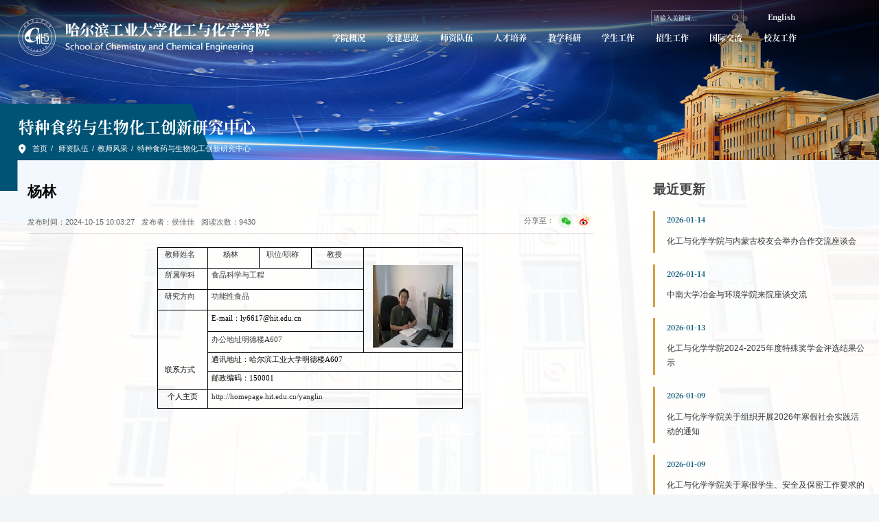

--- FILE ---
content_type: text/html
request_url: https://chemeng.hit.edu.cn/2015/0730/c4227a112001/page.htm
body_size: 6268
content:
<!DOCTYPE html>
<html>
<head>
<meta charset="utf-8">
<meta name="renderer" content="webkit" />
<meta name="format-detection" content="telephone=no"/>
<meta http-equiv="X-UA-Compatible" content="IE=edge,chrome=1">
<meta name="viewport" content="width=device-width,user-scalable=0,initial-scale=1.0, minimum-scale=1.0, maximum-scale=1.0"/>
<title>杨林</title>
<meta name="keywords" content="化工学院">
<meta name="description" content="哈尔滨工业大学化工学院">
<meta name="description" content="  教师姓名杨林职位/职称教授、博导   所属学科食品科学与" />

<link type="text/css" href="/_css/_system/system.css" rel="stylesheet"/>
<link type="text/css" href="/_upload/site/1/style/3/3.css" rel="stylesheet"/>
<link type="text/css" href="/_upload/site/00/4f/79/style/65/65.css" rel="stylesheet"/>
<link type="text/css" href="/_js/_portletPlugs/sudyNavi/css/sudyNav.css" rel="stylesheet" />
<link type="text/css" href="/_js/_portletPlugs/datepicker/css/datepicker.css" rel="stylesheet" />
<link type="text/css" href="/_js/_portletPlugs/simpleNews/css/simplenews.css" rel="stylesheet" />

<script language="javascript" src="/_js/sudy-jquery-autoload.js" jquery-src="/_js/jquery-2.x.min.js" sudy-wp-context="" sudy-wp-siteId="79"></script>
<script language="javascript" src="/_js/jquery-migrate.min.js"></script>
<script language="javascript" src="/_js/jquery.sudy.wp.visitcount.js"></script>
<script type="text/javascript" src="/_js/_portletPlugs/sudyNavi/jquery.sudyNav.js"></script>
<script type="text/javascript" src="/_js/_portletPlugs/wp_photos/layer/layer.min.js"></script>
<script type="text/javascript" src="/_js/_portletPlugs/datepicker/js/jquery.datepicker.js"></script>
<script type="text/javascript" src="/_js/_portletPlugs/datepicker/js/datepicker_lang_HK.js"></script>
<script type="text/javascript" src="/_upload/tpl/04/03/1027/template1027/extends/extends.js"></script>
<script type="text/javascript" src="/_upload/tpl/04/03/1027/template1027/js/iscroll.js"></script>
<link href="/_upload/tpl/04/03/1027/template1027/favicon.ico" type="image/x-icon" rel="shortcut icon" />
<link rel="stylesheet" href="/_upload/tpl/04/03/1027/template1027/css/share.min.css" type="text/css" />
<link rel="stylesheet" href="/_upload/tpl/04/03/1027/template1027/style.css" type="text/css" />
<link rel="stylesheet" href="/_upload/tpl/04/03/1027/template1027/mobile.css" type="text/css"/>
<link rel="stylesheet" href="/_upload/tpl/04/03/1027/template1027/media.css" type="text/css"/>
<!--[if lt IE 9]>
	<script src="/_upload/tpl/04/03/1027/template1027/extends/libs/html5.js"></script>
<![endif]-->
</head>
<body class="list">
<div class="wrapper header1" id="header1">
	<div class="inner">
		<div class="mod clearfix">
			<a class="navi-aside-toggle"></a>
			<div class="head-left" frag="面板1">
				<!--logo开始-->
					<div class="sitelogo" frag="窗口1" portletmode="simpleSiteAttri">
						<a href="/main.htm" title="返回化工与化学学院首页"><div class="l1"><img src="/_upload/tpl/04/03/1027/template1027/images/foot_logo.png" alt=""></div>
					</a>
					</div>
					<!--//logo结束-->
			</div>  
			<div class=" nav wp-navi" id="nav"> 
<div class="searchbox clearfix" frag="窗口03" portletmode="search">
											<!--搜索组件-->
						<div class="wp-search clearfix">
							<form action="/_web/_search/api/search/new.rst?locale=zh_CN&request_locale=zh_CN&_p=YXM9NzkmdD0xMDI3JmQ9MzgwNyZwPTMmZj00MjE0JmE9MCZtPVNOJnxibm5Db2x1bW5WaXJ0dWFsTmFtZT00MjE0Jg__" method="post" target="_blank">
								<div class="search-input">
									<input name="keyword" class="search-title" type="text" value="请输入关键词..." onblur="if(this.value == '') { this.value = '请输入关键词...'; }" onfocus="if(this.value == '请输入关键词...') { this.value = ''; }" placeholder="请输入关键词..."/>
								</div>
								<div class="search-btn">
									<input name="submit" class="search-submit" type="submit" value=""/>
								</div>
							</form>
						</div>
						<!--//复制以上代码到自定义搜索-->
					
				</div>			
				<div class="wp-window" frag="窗口4" portletmode="simpleSudyNavi" configs="{'c5':'2','c9':'0','c4':'_self','c8':'2','c2':'1','c7':'2','c3':'26','c1':'1'}" contents="{'c2':'0', 'c1':'/教学科研,/人才培养,/ 师资队伍,/党建思政,/学院概况,/学生工作,/招生就业,/国际交流,/校友工作,/English'}">
					
						<div class="navi-slide-head clearfix">
							<h3 class="navi-slide-title">导航</h3>
							<a class="navi-slide-arrow"></a>
						</div>
						
						<ul class="wp-menu clearfix nav_list l" data-nav-aside='{"title":"导航","index":0}'>
							
							<li class="menu-item i1">
								<a class="menu-link" href="http://chemeng.hit.edu.cn/kjdt/list.htm" target="_self">教学科研</a>
								
								<em class="menu-switch-arrow"></em>
								<ul class="sub-menu">
									<div>
										
										<li class="sub-item i1-1"><a class="sub-link" href="/kjdt/list.htm" target="_self">科教动态</a></li>
										
										<li class="sub-item i1-2"><a class="sub-link" href="/xsjl/list.htm" target="_self">学术交流</a></li>
										
									</div>
								</ul>
								
							</li> 
							
							<li class="menu-item i2">
								<a class="menu-link" href="/19062/list.htm" target="_self">人才培养</a>
								
								<em class="menu-switch-arrow"></em>
								<ul class="sub-menu">
									<div>
										
										<li class="sub-item i2-1"><a class="sub-link" href="/2484/list.htm" target="_self">本科生培养</a>
								<em class="menu-switch-arrow"></em>
								<ul class="sub-menu">
									<div>
										
										<li class="sub-item i2-1-1"><a class="sub-link" href="/2503/list.htm" target="_self">专业介绍</a></li>
										
										<li class="sub-item i2-1-2"><a class="sub-link" href="/2504/list.htm" target="_self">培养方案</a></li>
										
										<li class="sub-item i2-1-3"><a class="sub-link" href="/jxwyh/list.htm" target="_self">教学委员会</a></li>
										
										<li class="sub-item i2-1-4"><a class="sub-link" href="/jxwj/list.htm" target="_self">教学文件</a></li>
										
										<li class="sub-item i2-1-5"><a class="sub-link" href="/jxcg/list.htm" target="_self">教学成果</a></li>
										
										<li class="sub-item i2-1-6"><a class="sub-link" href="/jxjd/list.htm" target="_self">教学基地</a></li>
										
										<li class="sub-item i2-1-7"><a class="sub-link" href="/sjjx/list.htm" target="_self">实践教学</a></li>
										
										<li class="sub-item i2-1-8"><a class="sub-link" href="/kczy/list.htm" target="_self">课程资源</a></li>
										
									</div>
								</ul>
								</li>
										
										<li class="sub-item i2-2"><a class="sub-link" href="/2485/list.htm" target="_self">研究生培养</a>
								<em class="menu-switch-arrow"></em>
								<ul class="sub-menu">
									<div>
										
										<li class="sub-item i2-2-1"><a class="sub-link" href="/2505/list.htm" target="_self">学位授权点介绍</a></li>
										
										<li class="sub-item i2-2-2"><a class="sub-link" href="/2506/list.htm" target="_self">培养方案</a></li>
										
										<li class="sub-item i2-2-3"><a class="sub-link" href="/xwfwyh/list.htm" target="_self">学位分委员会</a></li>
										
										<li class="sub-item i2-2-4"><a class="sub-link" href="/jxwj_11737/list.htm" target="_self">教学文件</a></li>
										
										<li class="sub-item i2-2-5"><a class="sub-link" href="/jxcg_11740/list.htm" target="_self">教学成果</a></li>
										
										<li class="sub-item i2-2-6"><a class="sub-link" href="/sjjx_11741/list.htm" target="_self">实践教学</a></li>
										
									</div>
								</ul>
								</li>
										
									</div>
								</ul>
								
							</li> 
							
							<li class="menu-item i3">
								<a class="menu-link" href="/2483/list.htm" target="_self"> 师资队伍</a>
								
								<em class="menu-switch-arrow"></em>
								<ul class="sub-menu">
									<div>
										
										<li class="sub-item i3-1"><a class="sub-link" href="/19397/list.htm" target="_self">杰出人才</a></li>
										
										<li class="sub-item i3-2"><a class="sub-link" href="/19398/list.htm" target="_self">教师风采</a>
								<em class="menu-switch-arrow"></em>
								<ul class="sub-menu">
									<div>
										
										<li class="sub-item i3-2-1"><a class="sub-link" href="/gcx/list.htm" target="_self">电化学工程系</a></li>
										
										<li class="sub-item i3-2-2"><a class="sub-link" href="/2496/list.htm" target="_self">高分子科学与工程系</a></li>
										
										<li class="sub-item i3-2-3"><a class="sub-link" href="/6420/list.htm" target="_self">应用化学系</a></li>
										
										<li class="sub-item i3-2-4"><a class="sub-link" href="/2498/list.htm" target="_self">新能源材料与器件系</a></li>
										
										<li class="sub-item i3-2-5"><a class="sub-link" href="/6421/list.htm" target="_self">材料化学系</a></li>
										
										<li class="sub-item i3-2-6"><a class="sub-link" href="/6422/list.htm" target="_self">化学系</a></li>
										
										<li class="sub-item i3-2-7"><a class="sub-link" href="/2501/list.htm" target="_self">特种食药与生物化工创新研究中心</a></li>
										
										<li class="sub-item i3-2-8"><a class="sub-link" href="/6423/list.htm" target="_self">实验中心与测试平台</a></li>
										
									</div>
								</ul>
								</li>
										
										<li class="sub-item i3-3"><a class="sub-link" href="/19399/list.htm" target="_self">创新团队</a></li>
										
										<li class="sub-item i3-4"><a class="sub-link" href="/rtjs/list.htm" target="_self">荣退教师</a></li>
										
										<li class="sub-item i3-5"><a class="sub-link" href="https://www.hit.edu.cn/11536/list.htm" target="_blank">人才招聘</a></li>
										
									</div>
								</ul>
								
							</li> 
							
							<li class="menu-item i4">
								<a class="menu-link" href="http://chemeng.hit.edu.cn/szgj/list.htm" target="_self">党建思政</a>
								
								<em class="menu-switch-arrow"></em>
								<ul class="sub-menu">
									<div>
										
										<li class="sub-item i4-1"><a class="sub-link" href="/szgj/list.htm" target="_self">思政广角</a></li>
										
										<li class="sub-item i4-2"><a class="sub-link" href="/19413/list.htm" target="_self">支部建设</a></li>
										
									</div>
								</ul>
								
							</li> 
							
							<li class="menu-item i5">
								<a class="menu-link" href="/2482/list.htm" target="_self">学院概况</a>
								
								<em class="menu-switch-arrow"></em>
								<ul class="sub-menu">
									<div>
										
										<li class="sub-item i5-1"><a class="sub-link" href="/2492/list.htm" target="_self">学院简介</a>
								<em class="menu-switch-arrow"></em>
								<ul class="sub-menu">
									<div>
										
										<li class="sub-item i5-1-1"><a class="sub-link" href="/19389/list.htm" target="_self">发展历程</a></li>
										
										<li class="sub-item i5-1-2"><a class="sub-link" href="/19390/list.htm" target="_self">组织机构</a></li>
										
									</div>
								</ul>
								</li>
										
										<li class="sub-item i5-2"><a class="sub-link" href="/19385/list.htm" target="_self">学科简介</a>
								<em class="menu-switch-arrow"></em>
								<ul class="sub-menu">
									<div>
										
										<li class="sub-item i5-2-1"><a class="sub-link" href="/19406/list.htm" target="_self">专业设置</a></li>
										
										<li class="sub-item i5-2-2"><a class="sub-link" href="/19407/list.htm" target="_self">各系介绍</a></li>
										
									</div>
								</ul>
								</li>
										
										<li class="sub-item i5-3"><a class="sub-link" href="/2493/list.htm" target="_self">现任领导</a></li>
										
										<li class="sub-item i5-4"><a class="sub-link" href="/19386/list.htm" target="_self">办公指南</a></li>
										
									</div>
								</ul>
								
							</li> 
							
							<li class="menu-item i6">
								<a class="menu-link" href="/2489/list.htm" target="_self">学生工作</a>
								
								<em class="menu-switch-arrow"></em>
								<ul class="sub-menu">
									<div>
										
										<li class="sub-item i6-1"><a class="sub-link" href="/2517/list.htm" target="_self">学生工作队伍</a></li>
										
										<li class="sub-item i6-2"><a class="sub-link" href="/2524/list.htm" target="_self">综合动态</a></li>
										
									</div>
								</ul>
								
							</li> 
							
							<li class="menu-item i7">
								<a class="menu-link" href="/2488/list.htm" target="_self">招生工作</a>
								
								<em class="menu-switch-arrow"></em>
								<ul class="sub-menu">
									<div>
										
										<li class="sub-item i7-1"><a class="sub-link" href="/2511/list.htm" target="_self">本科生招生</a>
								<em class="menu-switch-arrow"></em>
								<ul class="sub-menu">
									<div>
										
										<li class="sub-item i7-1-1"><a class="sub-link" href="/gksybwgnxclyhgw_9866/list.htm" target="_self">工科试验班（卓越优才计划）</a></li>
										
										<li class="sub-item i7-1-2"><a class="sub-link" href="/hxl_9867/list.htm" target="_self">化学(中外合作办学)</a></li>
										
									</div>
								</ul>
								</li>
										
										<li class="sub-item i7-2"><a class="sub-link" href="/yjszs/list.htm" target="_self">研究生招生</a></li>
										
										<li class="sub-item i7-3"><a class="sub-link" href="/zsdt/list.htm" target="_self">招生动态</a></li>
										
									</div>
								</ul>
								
							</li> 
							
							<li class="menu-item i8">
								<a class="menu-link" href="/2487/list.htm" target="_self">国际交流</a>
								
								<em class="menu-switch-arrow"></em>
								<ul class="sub-menu">
									<div>
										
										<li class="sub-item i8-1"><a class="sub-link" href="/2509/list.htm" target="_self">国际交流</a></li>
										
									</div>
								</ul>
								
							</li> 
							
							<li class="menu-item i9">
								<a class="menu-link" href="/2023xbwz/list.htm" target="_self">校友工作</a>
								
								<em class="menu-switch-arrow"></em>
								<ul class="sub-menu">
									<div>
										
										<li class="sub-item i9-1"><a class="sub-link" href="/19391/list.htm" target="_self">校友风采</a></li>
										
										<li class="sub-item i9-2"><a class="sub-link" href="/19392/list.htm" target="_self">毕业信息</a></li>
										
									</div>
								</ul>
								
							</li> 
							
							<li class="menu-item i10">
								<a class="menu-link" href="http://enscce.hit.edu.cn" target="_self">English</a>
								
							</li> 
							
						</ul>
						 
					
				</div> 
			</div>
		</div>
	</div>
</div>   
<!--aside导航-->
<div class="wp-navi-aside" id="wp-navi-aside">
	<div class="aside-inner">
		<div class="navi-aside-wrap"></div>
	</div>
	<div class="navi-aside-mask"></div>
</div>
<div class="wp-wrapper" id="container-1">
	<div class="wp-inner"  >
		<div class="l-banner" frag="窗口84" portletmode="simpleColumnAttri">
			
				<img border="0" style="margin:0 auto;" src="" data-imgsrc="/_upload/tpl/04/03/1027/template1027/images/list_banner.png"> 
			
		</div>
		<div class="col_news_head">
			<ul class="col_metas clearfix" frag="窗口15" portletmode="simpleColumnAttri">
			   
					<li class="col_title"><h2>特种食药与生物化工创新研究中心</h2></li>
					<li class="col_path"><span class="path_name">当前位置：</span><a href="/main.htm" target="_self">首页</a><span class='possplit'>&nbsp;&nbsp;</span><a href="/2483/list.htm" target="_self"> 师资队伍</a><span class='possplit'>&nbsp;&nbsp;</span><a href="/19398/list.htm" target="_self">教师风采</a><span class='possplit'>&nbsp;&nbsp;</span><a href="/2501/list.htm" target="_self">特种食药与生物化工创新研究中心</a></li>
			   
			</ul>
		</div>
	</div>
</div> 
<!--Start||content-->
<div class="wrapper" id="d-container">
	<div class="inner clearfix"> 
		<div class="infobox clearfix">
			<div class="article" frag="窗口133" portletmode="simpleArticleAttri">
				
					<div class="art_head">
						<h1 class="arti_title">杨林</h1>
						<h2 class="arti_title"></h2>
						<p class="arti_metas"><span class="arti_update">发布时间：2024-10-15 10:03:27</span><span class="arti_publisher">发布者：侯佳佳</span><span class="arti_views">阅读次数：<span class="WP_VisitCount" url="/_visitcountdisplay?siteId=79&type=3&articleId=112001">9391</span></span></p>
						<div class="share">
							<span>分享至：</span>
							<div class="social-share"></div>
						</div>
					</div>
					<div class="entry">
						<div class="read"><div class='wp_articlecontent'><table class="MsoNormalTable" border="1" cellspacing="0" cellpadding="0" width="668" style="border-collapse:collapse;mso-table-layout-alt:fixed;border:none;mso-border-alt:solid #000 1px;mso-yfti-tbllook:480;mso-padding-alt:0cm 7px 0cm 7px;mso-border-insideh:1px solid #000;mso-border-insidev:1px solid #000"><tbody><tr style="mso-yfti-irow:0;mso-yfti-firstrow:yes;height:25px"><td width="114" valign="top" style="width:114px;border:solid #000 1px;mso-border-alt:solid #000 1px;padding:0cm 7px 0cm 7px;height:25px"><p class="MsoNormal" style="text-align:center;text-align:center;margin-right:14px;"><span style="font-size:16px;font-family:宋体;">教师姓名</span></p></td><td width="114" valign="top" style="width:114px;border:solid #000 1px;border-left:none;mso-border-left-alt:solid #000 1px;mso-border-alt:solid #000 1px;padding:0cm 7px 0cm 7px;height:25px"><p class="MsoNormal" style="text-align:center;margin-right:14px;"><span style="font-size:16px;font-family:宋体;">杨</span><span style="font-size:16px;font-family:宋体;">林</span></p></td><td width="114" valign="top" style="width:114px;border:solid #000 1px;border-left:none;mso-border-left-alt:solid #000 1px;mso-border-alt:solid #000 1px;padding:0cm 7px 0cm 7px;height:25px"><p class="MsoNormal" style="text-align:center;margin-right:14px;"><span style="font-size:16px;font-family:宋体;">职位</span><span lang="EN-US" style="font-size:16px;">/</span><span style="font-size:16px;font-family:宋体;">职称</span></p></td><td width="115" valign="top" style="border-top:1px solid #000000;border-right:1px solid #000000;border-bottom:1px solid #000000;border-left:none;padding:0cm 7px;height:25px;"><p class="MsoNormal" style="text-align:center;margin-right:14px;"><span style="font-size:16px;font-family:宋体;">教授</span></p></td><td width="207" rowspan="5" valign="top" style="border-top:1px solid #000000;border-right:1px solid #000000;border-bottom:1px solid #000000;border-left:none;padding:0cm 7px;height:25px;word-break:break-all;"><p class="MsoNormal" style="text-align:center;text-align:center;margin-right:14px;">&nbsp;&nbsp;</p><p style="text-align:center"><img data-layer="photo" src="/_upload/article/images/4f/20/3cc09b4942978971c865e345b039/67c3f988-4564-40a9-a687-d4d9f019aa43.png" style="width:176px;height:180px;" sudyfile-attr="{'title':'12.png'}" width="176" height="180" border="0" hspace="0" vspace="0" /></p></td></tr><tr style="mso-yfti-irow:1;height:21px"><td width="114" valign="top" style="width:114px;border:solid #000 1px;border-top:none;mso-border-top-alt:solid #000 1px;mso-border-alt:solid #000 1px;padding:0cm 7px 0cm 7px;height:21px"><p class="MsoNormal" style="text-align:center;text-align:center;margin-right:14px;"><span style="font-size:16px;font-family:宋体;">所属学科</span></p></td><td width="341" colspan="3" valign="top" style="width:341px;border-top:none;border-left:none;border-bottom:solid #000 1px;border-right:solid #000 1px;mso-border-top-alt:solid #000 1px;mso-border-left-alt:solid #000 1px;mso-border-alt:solid #000 1px;padding:0cm 7px 0cm 7px;height:21px"><p class="MsoNormal" style="margin-right:14px;"><span style="font-size:16px;font-family:宋体;">食品科学与工程</span></p></td></tr><tr style="mso-yfti-irow:2;height:19px"><td width="114" valign="top" style="width:114px;border:solid #000 1px;border-top:none;mso-border-top-alt:solid #000 1px;mso-border-alt:solid #000 1px;padding:0cm 7px 0cm 7px;height:19px"><p class="MsoNormal" style="text-align:center;text-align:center;margin-right:14px;"><span style="font-size:16px;font-family:宋体;">研究方向</span></p></td><td width="341" colspan="3" valign="top" style="width:341px;border-top:none;border-left:none;border-bottom:solid #000 1px;border-right:solid #000 1px;mso-border-top-alt:solid #000 1px;mso-border-left-alt:solid #000 1px;mso-border-alt:solid #000 1px;padding:0cm 7px 0cm 7px;height:19px"><p class="MsoNormal" style="margin-right:14px;"><span style="font-size:16px;font-family:宋体;">功能性食品</span></p></td></tr><tr style="mso-yfti-irow:3;height:26px"><td width="114" rowspan="4" valign="top" style="width:114px;border:solid #000 1px;border-top:none;mso-border-top-alt:solid #000 1px;mso-border-alt:solid #000 1px;padding:0cm 7px 0cm 7px;height:26px"><p class="MsoNormal" style="text-align:center;text-align:center;margin-right:14px;">&nbsp;&nbsp;</p><p class="MsoNormal" style="text-align:center;text-align:center;margin-right:14px;">&nbsp;&nbsp;</p><p class="MsoNormal" style="text-align:center;text-align:center;margin-right:14px;">&nbsp;&nbsp;</p><p class="MsoNormal" style="text-align:center;text-align:center;margin-right:14px;"><span style="font-size:16px;font-family:宋体;color:black;">联系方式</span></p></td><td width="341" colspan="3" style="width:341px;border-top:none;border-left:none;border-bottom:solid #000 1px;border-right:solid #000 1px;mso-border-top-alt:solid #000 1px;mso-border-left-alt:solid #000 1px;mso-border-alt:solid #000 1px;padding:0cm 7px 0cm 7px;height:26px"><p class="MsoNormal" style="margin-right:14px;"><span lang="EN-US" style="font-size:16px;color:black;">E-mail</span><span style="font-size:16px;font-family:宋体;color:black;">：</span><span lang="EN-US" style="font-size:16px;color:black;">ly6617@hit.edu.cn</span></p></td></tr><tr style="mso-yfti-irow:4;height:25px"><td width="341" colspan="3" style="width:341px;border-top:none;border-left:none;border-bottom:solid #000 1px;border-right:solid #000 1px;mso-border-top-alt:solid #000 1px;mso-border-left-alt:solid #000 1px;mso-border-alt:solid #000 1px;padding:0cm 7px 0cm 7px;height:25px"><p class="MsoNormal" style="margin-right:14px;"><span style="font-size:16px;font-family:宋体;">办公地址</span><span style="font-size:16px;font-family:宋体;">明德楼</span><span lang="EN-US" style="font-size:16px;">A607</span></p></td></tr><tr style="mso-yfti-irow:5;height:24px"><td width="470" colspan="4" style="width:470px;border-top:none;border-left:none;border-bottom:solid #000 1px;border-right:solid #000 1px;mso-border-top-alt:solid #000 1px;mso-border-left-alt:solid #000 1px;mso-border-alt:solid #000 1px;padding:0cm 7px 0cm 7px;height:24px"><p class="MsoNormal" style="margin-right:14px;"><span style="font-size:16px;font-family:宋体;color:black;">通讯地址：哈尔滨工业大学明德楼</span><span lang="EN-US" style="font-size:16px;color:black;">A607</span></p></td></tr><tr style="mso-yfti-irow:6;height:18px"><td width="470" colspan="4" style="width:470px;border-top:none;border-left:none;border-bottom:solid #000 1px;border-right:solid #000 1px;mso-border-top-alt:solid #000 1px;mso-border-left-alt:solid #000 1px;mso-border-alt:solid #000 1px;padding:0cm 7px 0cm 7px;height:18px"><p class="MsoNormal" style="margin-right:14px;"><span style="font-size:16px;font-family:宋体;color:black;">邮政编码：</span><span lang="EN-US" style="font-size:16px;color:black;">150001</span></p></td></tr><tr style="mso-yfti-irow:7;mso-yfti-lastrow:yes;height:27px"><td width="114" style="width:114px;border:solid #000 1px;border-top:none;mso-border-top-alt:solid #000 1px;mso-border-alt:solid #000 1px;padding:0cm 7px 0cm 7px;height:27px"><p class="MsoNormal" style="text-align:center;line-height:20px;mso-pagination:widow-orphan;text-align:center;"><span style="font-size:16px;font-family:宋体;color:black;">个人主页</span></p></td><td width="470" colspan="4" valign="top" style="width:470px;border-top:none;border-left:none;border-bottom:solid #000 1px;border-right:solid #000 1px;mso-border-top-alt:solid #000 1px;mso-border-left-alt:solid #000 1px;mso-border-alt:solid #000 1px;padding:0cm 7px 0cm 7px;height:27px"><p class="MsoNormal" style="margin-right:14px;"><span lang="EN-US" style="font-size:16px;">http://homepage.hit.edu.cn/yanglin</span></p></td></tr></tbody></table><p><br /></p></div></div>
					</div>
				
			</div>
			<div class="latest" frag="窗口134" portletmode="simpleNews" configs="{'c28':'320','c14':'1','c1':'1','c29':'1','c39':'300','c38':'100','c21':'0','c4':'1','c6':'-1','c9':'0','c12':'0','c30':'0','c37':'1','c31':'0','c16':'1','c27':'320','c15':'0','c32':'','c5':'_blank','c40':'1','c17':'0','c19':'yyyy-MM-dd','c33':'500','c2':'序号,标题,发布时间','c23':'1','c41':'240','c7':'1','c13':'200','c43':'0','c24':'240','c35':'-1:-1','c3':'5','c8':'1','c44':'0','c25':'320','c34':'300','c18':'yyyy-MM-dd','c20':'0','c42':'320','c10':'50','c11':'1','c36':'0','c26':'1'}" contents="{'c2':'0', 'c1':'/最近更新'}">
				<div class="_tt" frag="标题">最近更新</div>
				<div class="con">
					
						<ul class="news_list">
							
							<li class="news n1 clearfix"> 
								<div class="time">2026-01-14</div>
								<div class="news_title l2"><a href='/2026/0114/c19078a386405/page.htm' target='_blank' title='化工与化学学院与内蒙古校友会举办合作交流座谈会'>化工与化学学院与内蒙古校友会举办合作交流座谈会</a></div> 
							</li> 
							
							<li class="news n2 clearfix"> 
								<div class="time">2026-01-14</div>
								<div class="news_title l2"><a href='/2026/0114/c19078a386402/page.htm' target='_blank' title='中南大学冶金与环境学院来院座谈交流'>中南大学冶金与环境学院来院座谈交流</a></div> 
							</li> 
							
							<li class="news n3 clearfix"> 
								<div class="time">2026-01-13</div>
								<div class="news_title l2"><a href='/2026/0113/c19078a386240/page.htm' target='_blank' title='化工与化学学院2024-2025年度特殊奖学金评选结果公示'>化工与化学学院2024-2025年度特殊奖学金评选结果公示</a></div> 
							</li> 
							
							<li class="news n4 clearfix"> 
								<div class="time">2026-01-09</div>
								<div class="news_title l2"><a href='/2026/0109/c19078a386165/page.htm' target='_blank' title='化工与化学学院关于组织开展2026年寒假社会实践活动的通知'>化工与化学学院关于组织开展2026年寒假社会实践活动的通知</a></div> 
							</li> 
							
							<li class="news n5 clearfix"> 
								<div class="time">2026-01-09</div>
								<div class="news_title l2"><a href='/2026/0109/c19078a386135/page.htm' target='_blank' title='化工与化学学院关于寒假学生、安全及保密工作要求的通知'>化工与化学学院关于寒假学生、安全及保密工作要求的通知</a></div> 
							</li> 
							 
						</ul>
					
				</div>
			</div>
		</div>
  	</div>
</div>  
<!--Start||footer-->
<div class="wrapper footer" id="footer">
	<div class="inner">
		<div class="mod clearfix">
			<div class="foot-left" >
				<img src="/_upload/tpl/04/03/1027/template1027/images/foot_logo.png" alt="">
				<img src="/_upload/tpl/04/03/1027/template1027/images/foot_xx.svg" alt="">
			</div>
			<div class="foot-right clearfix" >
				<div class="foot-mid clearfix">
					<div class="flinks foot_wz" frag="窗口92" portletmode="simpleNews" configs="{'c28':'320','c14':'1','c1':'1','c29':'1','c39':'300','c38':'100','c21':'0','c4':'1','c6':'15','c9':'0','c12':'0','c30':'0','c37':'1','c31':'0','c16':'1','c27':'320','c15':'0','c32':'','c5':'_blank','c40':'1','c17':'0','c19':'yyyy-MM-dd','c33':'500','c2':'序号,标题,发布时间','c23':'1','c41':'240','c7':'1','c13':'200','c43':'0','c24':'240','c35':'-1:-1','c3':'4','c8':'1','c44':'0','c25':'320','c34':'300','c18':'yyyy-MM-dd','c20':'0','c42':'320','c10':'50','c11':'1','c36':'0','c26':'1'}" contents="{'c2':'0', 'c1':'/友情链接'}">
						<div class="_tt">友情链接</div>
						<div class="con">
							
								
								<div class="news n1 clearfix">
									<div class="txt"><a href='https://hxsy.hit.edu.cn/main.htm' target='_blank' title='化学国家级实验教学示范中心'>化学国家级实验教学示范中心</a></div>
								</div>
								
								<div class="news n2 clearfix">
									<div class="txt"><a href='https://news.hit.edu.cn/' target='_blank' title='新闻网'>新闻网</a></div>
								</div>
								
								<div class="news n3 clearfix">
									<div class="txt"><a href='https://www.hit.edu.cn/' target='_blank' title='学校主页'>学校主页</a></div>
								</div>
								
								<div class="news n4 clearfix">
									<div class="txt"><a href='http://myweb.hit.edu.cn/_s79/_t1027/2491/list.psp' target='_blank' title='常用下载'>常用下载</a></div>
								</div>
								
							
						</div>
					</div>
					<div class="contacts foot_wz" frag="窗口93" portletmode="simpleSiteAttri">						<div class="_tt">联系我们</div>
						<div class="con">
							<div class="news clearfix">
								<div class="txt">地址：哈尔滨市南岗区西大直街92号</div>
								<div class="txt">电话：0451-86403609</div>
								<div class="txt">邮编：150001</div>
								<div class="txt">电子邮箱：<a href="mailto:hgxy@hit.edu.cn">hgxy@hit.edu.cn</a></div>
							</div>
						</div>
					</div>
					<div class="shares" frag="窗口91" portletmode="simpleNews" configs="{'c28':'320','c14':'1','c1':'1','c29':'1','c39':'300','c38':'100','c21':'0','c4':'1','c6':'15','c9':'0','c12':'0','c30':'0','c37':'1','c31':'0','c16':'1','c27':'320','c15':'0','c32':'','c5':'_blank','c40':'1','c17':'0','c19':'yyyy-MM-dd','c33':'500','c2':'序号,标题,发布时间','c23':'1','c41':'240','c7':'1','c13':'200','c43':'0','c24':'240','c35':'-1:-1','c3':'1','c8':'0','c44':'0','c25':'320','c34':'300','c18':'yyyy-MM-dd','c20':'0','c42':'320','c10':'50','c11':'1','c36':'0','c26':'1'}" contents="{'c2':'0', 'c1':'/二维码'}">
						
							<ul class="clearfix">
								
								<li class="i1"> 
									<img src="/_upload/article/images/2e/fe/86e824d1443ea8174f516c32e553/48299432-88a6-491c-abb9-7936b8adf07b_s.jpg" alt="">
									<div>微信</div>
								</li>
								
							</ul>
						
					</div>
				</div>
			</div>
			<div class="clear"></div>
			<div class="bq" frag="窗口90" portletmode="simpleSiteAttri">
				<p class="copyright"><span>Copyright © 2024 哈尔滨工业大学化工与化学学院 All Rights Reserved.</span></p>
			</div>
		</div>
	</div>
</div>
<!--End||footer-->
</body>
<script type="text/javascript" src="/_upload/tpl/04/03/1027/template1027/js/social-share.js"></script>
<script type="text/javascript" src="/_upload/tpl/04/03/1027/template1027/js/qrcode.js"></script>
<script type="text/javascript" src="/_upload/tpl/04/03/1027/template1027/js/comcus.js"></script>
<script type="text/javascript" src="/_upload/tpl/04/03/1027/template1027/js/list.js"></script>
<script type="text/javascript" src="/_upload/tpl/04/03/1027/template1027/js/app.js"></script>
<script type="text/javascript">
$(function(){
	// 初始化SDAPP
	new SDAPP({
		"menu":{
			type:"aside"
		}
	});
});
</script>
</html>
 <img src="/_visitcount?siteId=79&type=3&articleId=112001" style="display:none" width="0" height="0"/>

--- FILE ---
content_type: text/html;charset=UTF-8
request_url: https://chemeng.hit.edu.cn/_visitcountdisplay?siteId=79&type=3&articleId=112001
body_size: 97
content:
9430


--- FILE ---
content_type: text/css
request_url: https://chemeng.hit.edu.cn/_upload/tpl/04/03/1027/template1027/style.css
body_size: 8060
content:
@charset "utf-8";
/*Technical Support SudyTech*/
html,body,h1,h2,h3,h4,h5,h6,div,dl,dt,dd,ul,ol,li,p,blockquote,pre,hr,figure,table,caption,th,td,form,fieldset,legend,input,button,textarea,menu{ margin:0; padding:0; }
header,footer,section,article,aside,nav,hgroup,address,figure,figcaption,menu,details{ display:block; }
table{ border-collapse:collapse; border-spacing:0; }
caption,th{ text-align:left; font-weight:normal; }
html,body,fieldset,img,iframe,abbr{ border:0;}
img{vertical-align:top;}
html{ overflow-x:hidden; }
var,address,dfn{ font-style:normal; }
[hidefocus],summary{ outline:0; }
li{ list-style:none; }
h1,h2,h3,h4,h5,h6,small{ font-size:100%; }
sup,sub{ font-size:83%; }
pre,code,kbd,samp{ font-family:inherit; }
q:before,q:after{ content:none; }
textarea{ overflow:auto; resize:none; }
label,summary{ cursor:default; }
a,button{ cursor:pointer; }
h1,h2,h3,h4,h5,h6{ font-weight:bold; }
del,ins,u,s,a,a:hover{ text-decoration:none; }
body,textarea,input,button,select,keygen,legend{ font:13px/1 arial,\5b8b\4f53; color:#333; outline:0; }
:focus { outline:0; }
/*备用样式表*/
.none { display:none; }
.wcb{ width:100%; height:30px; border:2px dashed #97CBE0; }
.hidden { visibility:hidden; }
.clear { width:100%; height:0; line-height:0; font-size:0; overflow:hidden; clear:both; display:block; _display:inline; }
.clearfix:after{clear: both;content: "";display: block;height:0;visibility: hidden;}
.clearfix{ display: block; *zoom:1; }
.icon{display:inline-block;width: 32px;height: 32px;vertical-align:middle;background:url(images/icon.png) no-repeat;}
/*css3扩展*/
body:before {content: ""; position: fixed; top: -10px; left: 0; z-index: 110; width: 100%; height: 10px;
 
}
::-webkit-input-placeholder { color:#ccc;}
:-moz-placeholder {color:#ccc;}
::-moz-placeholder { color:#ccc;}
:-ms-input-placeholder { color:#ccc;}
/**布局开始**/
@font-face {
   font-family: "sys";
   src: url(fonts/SourceHanSerifCN-Bold.ttf);
}
@font-face {
   font-family: ’sys‘;
   src: url(fonts/SourceHanSansCN-Normal.ttf);
}

body {line-height:1;font-size: 13px;font-family:"syh","PingFang","Microsoft Yahei","Arial","\u5b8b\u4f53", Tahoma, Geneva, sans-serif;color:#333;background: rgb(0 83 117 / 5%);}
p{line-height:1.75;}
a {color:#333; text-decoration:none; transition:all 0.4s ease-in-out; }
a:hover { color:#005375; }
.wp_paging{display:none}
/*页面尺寸*/
.wrapper { width:100%; margin:0 auto;  }
.wrapper .inner {width: 1400px;margin:0 auto;box-sizing: border-box;} /**页面全局宽度**/
/*head开始*/
#header1 {
   /* background: #00537500;*/
    background-image: linear-gradient(rgba(0, 0, 0, .8), rgba(0, 0, 0, 0));
    position: absolute;
    top: 0;
    z-index: 999;
    width: 100%;
}
#header1.fixed{position:fixed;z-index:350;top:0;    background: #005375;}
#header1 .inner{position:relative;padding: 40px 0px 25px 65px;width: auto;}
.header1 .sitelogo{}
.header1 .sitetitle {display:inline-block;margin-top: 28px;margin-left:10px;font-size:32px;font-weight:bold;color:#fff;} /**站点名称**/
.header1 .head-left {
    float: left;
    width: 30%;
}
.header1 .head-left img {
    max-width: 100%;
}
.header1 .head-left .l2 img{width:70%;  float: right;}
.header1 .head-main{float:left;margin-top:10px;} 
/*默认主导航样式*/
#nav{opacity:0;    width: 64%;    position: relative;
    float: right;}
#nav .inner{}
#nav .inner .wp-panel{}/*导航*/
#nav .inner .wp-panel .wp-window{}
#nav .inner .wp-panel .navbg{position:absolute; z-index:-1;left:0;right:0;top:0;bottom:0; width:auto; height:100%;background:#fff;opacity:.7;filter:alpha(opacity=70);}
/*导航样式：后台绑定时也可以定义配置*/
.nav .wp-menu {margin:0 auto;padding-top: 30px;}
.nav .wp-menu>div{float: left;width:50%;}
.nav .wp-menu .r-wrap{float: right;}
.nav .wp-menu .menu-item {display: inline-block;float: left;position: relative;width: 20%;text-align: center;}
.nav .wp-menu .menu-item.i1 { background:none;}
.nav .wp-menu .menu-item a > .menu-switch-arrow{ display:none; width:20px; height:20px; background:url(images/nav_j.png) no-repeat center center;vertical-align:middle; }
.nav .wp-menu .menu-item a.menu-link {display: inline-block;padding: 0;line-height: 24px;color: #FFFFFF;font-size: 20px;font-weight: bold;font-family:"sys";}
.nav .wp-menu .menu-item.hover a.menu-link,
.nav .wp-menu .menu-item a.hover{ text-decoration: none; color: #b0ccdf;}
.nav .sub-menu {display: none;position: absolute;left: 0;top: 100%;min-width: 100%;width:auto;z-index: 100;padding-top:26px;text-align: center;}
.nav .sub-menu>div{background:#fff}
.nav .sub-menu .sub-item { position: relative; white-space: nowrap; vertical-align: top; _zoom:1;}
.nav .sub-menu .sub-item a {display: block;color: #000;line-height: 50px;padding: 0 17px;font-size: 16px;background:none;}
.nav .sub-menu .sub-item.hover> a,
.nav .sub-menu .sub-item a:hover{color: #fff;display: block;background: #046e99;}
.nav .sub-menu .sub-menu { left: 100%; top:0px; z-index: 200; background:#fff;display:none !important}
/**主页banner开始**/
#banner1 {background: url(images/banner_bg.png) center no-repeat;background-size: cover;}
#banner1 .inner {width:auto;text-align: center;position:relative;display: flex;justify-content: space-between;}
#banner1 .xx{flex: 0 0 13.6%;position: relative;display: flex;justify-content: center;align-items: center;    display: none;}
#banner1 .xx img{max-width: 100%;}
#banner1 .banner_list{width: 100%;}
#banner1 .banner_list .imgs{position: relative;padding-top: 60.6%;}
#banner1 .banner_list img{position: absolute;top:0;left:0;width: 100%;height: 100%;}
#banner1 .slick-dots{left:auto;right: 87px;bottom:50px;z-index: 22;display: flex;width: auto;align-items: flex-end;}
#banner1 .slick-dots li{width: 4px;height: 5px;background: #fff;border-radius: 0;margin: 0 6px;}
#banner1 .slick-dots li.slick-active{background: url(images/dots_active.svg) center no-repeat;width: 62px;height: 40px;}


/*banner*/
.mbanner .inner{width:100%;}
.mbanner .focus .focus-title-bar {bottom:40px;left: 40px;margin-left:0px;}
.mbanner .focus .focus-title-bg {background-color: #000;opacity: 0.4;filter:alpha(opacity=60);}

.mbanner .focus .focus-pagination {position:absolute;right: 14px;bottom: 14px;margin-right: 0px;z-index:60;}
.mbanner .focus .focus-page { display:inline-block; width:9px; height:9px;  margin-right:6px;background:#fff;}
.mbanner .focus .focus-page-active {width:18px;background: #fff;opacity:1; filter:Alpha(opacity=100);}

.mbanner .focus .focus-navigation {width:87px; height:80px; opacity: 0.7; filter:alpha(opacity=70); background:url(images/slide_next.png) no-repeat; text-indent:-999em;    background-size: cover}
.mbanner .focus .focus-navigation:hover {opacity: 1; filter:alpha(opacity=100);}
.mbanner .focus .focus-navigation:active {opacity: 1; filter:alpha(opacity=100);}
.mbanner .focus .focus-prev { left:0px;}
.mbanner .focus .focus-next { right:0px;background-position:right top}
.mbanner .focus .focus-container .focus-item img {
    width: 100%;
    height: auto !important;
    border: 0;
    vertical-align: top;
}

/**主体模块样式**/
#m-container {}
#m-container .inner {}
/**首页三列布局**/
.mod {}
.mbox {}

/**标题栏新闻窗口**/
.post { }
.post .tt {display:inline-block;width:100%;border-bottom: 0px solid #e6e6e6;margin-bottom: 31px;} /**标题栏**/
.post .tt .tit {display:inline-block;float:left;font-size: 33px;font-weight:normal;padding-top: 54px;position: relative;z-index: 2;} /**标题字体**/
.post .tt .tit:before{content: "";width:118px;height: 77px;background: url(images/tt_bg.svg) center no-repeat;left:-16px;bottom: 15px;z-index: -1;display: block;position: absolute;}
.post .tt .tit .title {display:block;line-height: 42px;color: #444444;font-family: "sys";}
.post .tt .tit .name{ display:none; line-height:16px; color:#333; }/*栏目别名*/
.post .con { margin:0 auto; }
.post .con .wp_article_list .list_item { border-bottom:1px dashed #ccc; } /**新闻列表**/
.post .con .wp_article_list .list_item .Article_Index { background:url(images/li.gif) no-repeat center; }
.post .more_btn {display:inline-block;display:inline;zoom:1;height: 20px;margin-top: 67px;line-height: 20px;float:right;color:#005375;}
.post .more_btn .more_text,.post .more_btn a {font-size: 16px;cursor:pointer;} 
.post .more_btn a{color:#005375;} 
.post .more_btn a:hover{color:#005375;} 

/**自定义新闻列表**/
.news_list { }
.news_list li.news {line-height: 34px;padding-left:0px;} /**标题图标**/
.news_list li.news span.news_title { float:left; }/*标题*/
.news_list li.news span.news_title img {vertical-align: middle;}
.news_list li.news span.news_meta {float:right;margin-left:2px;color: #9C9C9C;}/*属性*/
.news_list li.news .news_time,
.news_list li.news .news_time span{    font-size: 16px;
    color: #005375;
    margin-top: 0px;
    height: 32px;}/*发布时间*/
.news_list li.news .news_icon {display:inline-block;margin:0 auto; border:0px solid red;}
.news_list li.news .news_text { }/*默认简介*/
.news_list li.news .news_bg {position:absolute; left:0px;bottom:0px; right:0px; height:30px; background:#000; opacity:.7; filter:Alpha(opacity=70);}
.news_list li.news p {line-height:34px;}
/*日历新闻样式1*/
.rili{}  
.rili .news_list li.news{margin-top:0px;/*background: #fff;*/transition:all 0.4s ease-in-out;padding: 26px 15px;border-bottom: 1px solid #DDDDDD;box-sizing: border-box;}
.rili .news_list li.news.n1{}
.rili .news_list li.news .news_date{float: left;padding-left: 30px;width: 80px;height: 60px;transition:all 0.4s ease-in-out;;line-height:24px;margin-right: -80px;text-align:center;color: #444444;box-sizing: border-box;padding: 5px 25px 5px 0;border-right: 2px solid #005375;}
.rili .news_list li.news .news_date .news_year{ font-size: 14px; }
.rili .news_list li.news .news_date .news_days{ font-size: 22px; }
.rili .news_list li.news .news_wz{margin-left: 108px;height: 60px;display: flex;align-items: center;}
.rili .news_list li.news .news_title{line-height: 30px;font-size: 20px;font-weight: bold;}  
.rili .news_list li.news:last-child{border: 0;}
.rili .news_list li.news:hover{background: #005375;}
.rili .news_list li.news:hover .news_date{border-color:#fff;color: #fff;}
.rili .news_list li.news:hover .news_title,.rili .news_list li.news:hover .news_title a{color: #fff;}

.rili2{}  
.rili2 .news_list li.news{margin-top:0px;background: #fff;transition: all 0.4s ease-in-out; padding: 21px 35px;margin-bottom: 18px;position: relative;z-index: 2;box-sizing: border-box;border-left: 4px solid #005375;}
.rili2 .news_list li.news:before{content: "";background: #fff url(images/post31_bg.svg) right bottom no-repeat;width: 100%;height: 100%;display: block;position: absolute;right:0;bottom:0;z-index: -1;opacity: 0;transition:all 0.4s ease-in-out}
.rili2 .news_list li.news .news_date{float: left;padding-right: 40px;width: 70px;height: 60px;transition:all 0.4s ease-in-out;line-height:24px;margin-right: -70px;text-align:center;color: #444444;box-sizing: border-box;}
.rili2 .news_list li.news .news_date .news_year{ font-size: 14px; }
.rili2 .news_list li.news .news_date .news_days{font-size: 22px;/* font-weight: bold; */}
.rili2 .news_list li.news .news_wz{margin-left: 83px;}
.rili2 .news_list li.news .news_title{line-height: 30px;font-size: 20px;font-weight: bold;margin-bottom: 8px;overflow: hidden;text-overflow: ellipsis;display: -webkit-box;-webkit-line-clamp: 1;line-clamp: 1;-webkit-box-orient: vertical;transition:all 0.4s ease-in-out}  
.rili2 .news_list li.news .news_text{line-height: 30px;font-size: 18px;font-weight: normal;overflow: hidden;text-overflow: ellipsis;display: -webkit-box;-webkit-line-clamp: 1;line-clamp: 1;-webkit-box-orient: vertical;transition:all 0.4s ease-in-out}  
.rili2 .news_list li.news.current .news_title,.rili2 .news_list li.news.current .news_text{-webkit-line-clamp: 2;line-clamp: 2;height:60px}
.rili2 .news_list li.news.current:before{opacity: 1;}
.rili2 .news_list li.news.current{padding: 35px;border-color: #D69F42;}
/***********************************************************
 * 列表页
 */
/**首页三列布局**/
/**列表页**/
/*栏目图片*/
.l-banner{height: 350px;background-position:center center;background-repeat:no-repeat;text-align:center;background-size: cover;}
.l-banner img{display:none;height:100%;vertical-align:top;}
/**主体列表页开始**/
.wp-wrapper{position: relative;}
.col_news_head {
    position: absolute;
    z-index: 2;
    left: 0;
    bottom: -67px;
    background: url(images/col_name_bg.png) left bottom no-repeat;
    height: 190px;
    width: 690px;
    background-size: cover;
    padding: 25px 0 0 100px;
    box-sizing: border-box;
    /* background-position: calc(50vw - 960px); */
    background-position: -2px;
}
#l-container {
    background: #fff url(images/bodycontent_2.png) bottom center no-repeat;
}
#l-container .inner {position: relative;z-index: 333;/* background: #fff; */}
/**主体文章页开始**/
#d-container {background: #fff url(images/bodycontent_2.png) bottom center no-repeat;}
#d-container .inner {
    position: relative;
    z-index: 2;
}

.col_menu {width: 215px;float:left;margin-right:-240px;position:relative;background: rgba(0,83,117,0.05);font-family: "sys";}   
.col_menu div{font-family: "sys";}
.col_menu_head h3.col_name {font-size: 26px;font-weight: bold;color: #444444;}/**位置栏目字体**/
.col_menu_head h3.col_name .col_name_text {display:block;line-height: 107px;/* padding:0px 5px 0px 30px; */text-align: center;}/**栏目名称图标**/ 
/*栏目列表*/
.col_list{
    
}
.col_list ul.sub_list{/* padding-top: 10px; */}
.col_list .wp_listcolumn { border-top:0px solid #2867A0; border-bottom:0px solid #fff; }
.col_list .wp_listcolumn>li:last-child{padding-bottom: 20px;}
.col_list .wp_listcolumn .wp_column a {color: #444;font-size: 20px;font-weight:normal;background:none;border-top:0px solid #fff;border-bottom: 0px solid #F6EAEA;display: block;text-align: center;}
.col_list .wp_listcolumn .wp_column a.col_item_link {position:relative;z-index:2}
.col_list .wp_listcolumn .wp_column a.col_item_link.selected:before{content:"";background:url(images/col_link_bg.png) center no-repeat;width:100%;height:100%;background-size:contain;z-index:-1;position:absolute;top:-3px;left:0;}
.col_list .wp_listcolumn .wp_column a .column-name{padding: 20px 0px 10px 0;line-height: 36px;display: block;}
.col_list .wp_listcolumn .wp_column a:hover,
.col_list .wp_listcolumn .wp_column a.selected {/* color:#0f429b; *//* background:#eee; */} 
.col_list .wp_listcolumn .wp_column a.selected span.column-name{color: #0f429b;}
.col_list .wp_listcolumn .wp_subcolumn .wp_column a{ color:#454545;background:none; border-top:1px solid #fff; border-bottom:1px solid #bbb;}
.col_list .wp_listcolumn .wp_column.parent > a .column-name{ }
/*二级子栏目**/
.col_list .wp_listcolumn .wp_column .sub_list a {color: rgb(68 68 68 / 50%);border-top: 0px solid #eee;margin-top:-1px;font-size: 18px;font-wieght:bold} 	
.col_list .wp_listcolumn .sub_list a .column-name {display: inline-block;line-height: 28px;padding: 7px 0px 7px 15px;cursor:pointer;position: relative;}
.col_list .wp_listcolumn .sub_list a .column-name:before{content: "";display: block;width: 6px;height: 6px;background: #D69F42;border-radius: 50%;position: absolute;left: 0;top: 50%;margin-top: -3px;display: none;}
.col_list .wp_listcolumn .sub_list a.selected .column-name:before{display:block}
.col_list .wp_listcolumn .sub_list a:hover,
.col_list .wp_listcolumn .wp_column a.selected {} 
/*三级子栏目**/
.col_list .wp_listcolumn .wp_column .sub_list .sub_list a{} 	
.col_list .wp_listcolumn .sub_list .sub_list a .column-name {padding: 5px 10px 5px 60px;cursor:pointer;}
.col_list .wp_listcolumn .sub_list .sub_list a :hover,
.col_list .wp_listcolumn .sub_list .sub_list a.selected { } 
/**栏目新闻**/
.col_news {width: 100%;min-height:500px;float:right;} 
.col_news .col_news_box{margin-left: 256px;}
.col_news_head { }
.col_metas .col_title {display: block;height: 48px;line-height: 48px;}  /**当前栏目**/
.col_metas .col_title h2 {display:inline-block;font-size: 34px;font-weight: bold;color: #fff;font-family: "sys";}
.col_metas .col_path {display: block;height: 46px;line-height: 46px;color: #fff;font-size: 16px;margin-top: 2px;padding-left:30px;background:url(images/location.png) left center no-repeat} /**当前位置**/
.col_metas .col_path .path_name{display:none}
.col_metas .col_path a{color: #fff;}
.col_news_con {/* padding:5px 0px 10px 0px; */margin:0 0px;}
.col_news_list {margin-top:27px;}
.possplit{background:none;text-indent:0;width:20px;text-align:center}
.col_news_list .news_list li.news{overflow:hidden;padding: 30px 0;border-bottom: 1px solid rgba(0,83,117,20);font-size: 18px;color: #444444;box-sizing: border-box;line-height: 28px;font-weight: bold;    font-family: "sys";}
.col_news_list .news_list li.news .news_title{float:none;margin-right:140px;white-space: nowrap;overflow: hidden;text-overflow: ellipsis;padding-left: 20px;position: relative;font-weight:bold}
.col_news_list .news_list li.news .news_title:before{content:"";position: absolute;left:0;width: 3px;height:100%;display: block;background: #005375;transition: 0.4s;}
.col_news_list .news_list li.news:hover .news_title:before{background: #D69F42;}
.col_news_list .news_list li.news:hover .news_title,.col_news_list .news_list li.news:hover .news_title a{color: #D69F42;}
.col_news_list .news_list li.news .news_meta{color: #444444;margin-left:-100px}
.col_news_list .wp_article_list .list_item {} /**栏目新闻列表**/
.col_news_list .wp_article_list .list_item .Article_Index {}  /**栏目新闻图标序号**/
.col_news_list .wp_entry,.col_news_list .wp_entry p { line-height:1.75; font-size:14px; color:#333;}
.col_news_list .wp_entry p { margin-bottom:10px;}
.col_news_list .wp_entry table{ margin-bottom:4px;}
.col_news_list .wp_entry img { max-width:940px; _width:expression(this.width > 680 ? "680px" : this.width); } /**列表页文章图片大小限制**/
/**文章页**/
.art_head{position: relative;border-bottom: 1px solid rgba(112,112,112,0.3);}
.art_head .share{position: absolute;bottom:6px;right:0;z-index: 2;}
.art_head .share span{font-size: 16px;color: #666666;}
.infobox {margin:0 auto;width:auto;padding: 50px 30px 60px 60px;}
.article {min-height:500px;float: left;width: 67.5%;}
.article h1.arti_title {line-height: 36px;font-size: 32px;color: #000;font-weight:bold} /**文章标题**/
.article h2.arti_title {line-height: 34px;font-size: 22px;color: #1B1B1B;} /**文章副标题**/
.article .arti_metas {margin: 15px 0 0;padding: 20px 0 10px;}
.article .arti_metas span {margin: 0 15px 0 0;font-size: 16px;color: #666666;}/**文章其他属性**/
.article .entry {margin:0 auto;margin-top: 30px;} /**文章内容**/
.article .entry .read,.article .entry .read p {  color:#333;font-size: 17px !important;
    line-height: 175% !important;
    font-family: 微软雅黑 !important;}  
.article .entry .read,.article .entry .read span {  color:#333;font-size: 17px !important;
    line-height: 175% !important;
    font-family: 微软雅黑 !important;} /**阅读字体**/
.article .entry .read p { margin-bottom:10px;}
.article .entry .read img { max-width:940px; _width:expression(this.width > 940 ? "940px" : this.width);  }   /**文章阅读部分图片大小限制**/
.article .entry .read table{margin:0 auto; border:none;}
.infobox .latest{float: right;width: 25.3%;}
.infobox ._tt{font-size: 28px;font-weight: bold;color: #444444;line-height: 28px;margin-bottom: 33px;}
.infobox .news_list li.news{position: relative;border-left: 4px solid #D69F42;transition: 0.4s;margin-bottom: 25px;padding:10px 0 10px 25px;}
.infobox .news_list li.news .time{font-size: 16px;font-family: "sys";color: #005375;line-height: 21px;margin-bottom: 20px;}
.infobox .news_list li.news .news_title{font-size: 18px;line-height: 32px;max-height: 64px;}
.infobox .news_list li.news:hover{border-color: #005375;}
.infobox .news_list li.news:hover .news_title{font-weight:bold}

/**页脚开始**/
#footer {background: #005375 url(images/foot_bg.png) center no-repeat;}
#footer .inner {padding: 25px 0px 25px;position:relative;}
#footer .inner .mod{}
#footer .inner .foot-left{float:left;padding: 5px 4% 5px 0;border-right:1px solid #fff;width: 40%;box-sizing: border-box;text-align: right;} 
#footer .inner .foot-left img{max-width: 100%;display: inline-block;}
#footer .inner .foot-left img:nth-child(2){margin-top: 20px;max-width: 80%;}
#footer .inner .foot-right{float:right;padding:5px 0 0 0;box-sizing: border-box;width: 60%;color: #fff;}
#footer .inner .foot-right .foot_wz{float: left;margin-left: 6%;width:31%;}
#footer .inner .foot_wz ._tt{font-size: 18px;font-weight: bold;line-height: 16px;margin-bottom: 13px;font-family: "sys";}
#footer .inner .foot_wz .news{line-height: 26px;font-size: 16px;font-family: "sys";}
#footer .inner .foot_wz .news a{color: #fff;font-family: "sys";}
#footer .foot-mid{/* float: left; */}
#footer .inner p{font-size: 16px;line-height: 27px;font-weight:normal;color: #fff;text-align: center;font-family: "sys";}
#footer .inner p span { margin:0 3px; }
#footer .inner .copyright{}
#footer .inner .copyright span{}
#footer .inner .copyright a{color:#eee;}
#footer .inner .bq{margin-top:7px;}
#footer .inner .foot_wz .news.n4 a {
    font-size: 18px;
    font-weight: bold;
    line-height: 16px;
    margin-bottom: 21px;
    font-family: "sys";
}
#footer .inner .foot_wz .news.n4 {
    margin-top: 14px;
}
/**************************************************************
 * 组件功能
 */
/*系统默认搜索*/
.wp_search{ display:inline-block;position:relative;padding-left:4px;border: 1px solid #d0d0d0;}
.wp_search #keyword{ width:160px!important;padding: 4px 0; border:none;height:20px; line-height:20px; background:transparent; color:#fff; }
.wp_search .search{width:32px;height: 30px;border:0px; background: #FFFFFF url(images/sous.png) no-repeat center;cursor: pointer; vertical-align:top; }
/*自定义输入框*/
.searchbox{text-align:right;margin-top:1px;    margin-bottom: 11px;    position: absolute;
    right: 0;
    top: -19px;}
#header1.fixed .searchbox{display:none;}
#header1.fixed .nav .wp-menu li.menu-item.i10{display:none;}
#header1.fixed .inner {
    position: relative;
    padding: 25px 0px 25px 65px;
    width: auto;
}
.wp-search {position: relative;border: 1px solid #d0d0d063;    width: 200px;    margin-right: 255px;
    float: right;}

.wp-search form {display: block;}
.wp-search .search-input {margin-left:4px; margin-right: 40px;}
.wp-search .search-input input.search-title {width: 100%;height: 22px;padding: 4px 0;line-height: 22px;background: none;color: #ffffffc4;font-size: 13px;border:0;outline: 0;font-family: "sys";-webkit-appearance: none;-webkit-border-radius: 0;}
input.search-title:-webkit-autofill,
input.search-title:-webkit-autofill:hover,
input.search-title:-webkit-autofill:focus, 
input.search-title:-webkit-autofill:active {
	transition-delay: 999999999s;
	transition: color  999999999s ease-out, background-color  999999999s ease-out;
	 -webkit-transition-delay:  999999999s;
	 -webkit-transition: color  999999999s ease-out, background-color  999999999s ease-out;
	 -webkit-text-fill-color: #fff;
}

.wp-search .search-btn {width:32px;height: 32px;position: absolute;right: 0;top:0%;}
.wp-search .search-btn input.search-submit {width:100%;height: 100%;border:0;outline: 0;background: #ffffff00 url(images/sous.png) no-repeat center;cursor: pointer;-webkit-appearance: none;-webkit-border-radius: 0;}

.wp-window {
    position: relative;
}
.nav .wp-menu li.menu-item.i10 {
    position: absolute !important;
    top: -35px;
    right: 55px;
}
.nav .wp-menu li.menu-item.i10 a {
    background: #fff0;
    color: #fff !important;
    padding: 17px 5px !important;
    font-size: 16px !important;
    line-height: 31px !important;
}
.nav .wp-menu li.menu-item.i10.hover {
    opacity: 0.9;
}
/* 分享二维码 */
.shares{text-align:center;float: right;}
.shares ul{width:auto; margin:0 auto;text-align: right;float:right;}
.shares li{ position:relative;}
.shares li a{display:inline-block; width: 50px; height: 50px; border: 0px solid red; background:url('images/share_icon.png') no-repeat; opacity:.6; filter:Alpha(opacity=60); vertical-align:top;}
.shares li a:hover{ opacity:1; filter:Alpha(opacity=100); } 
.shares li div{display:none; line-height:34px; font-size:14px; color: #fff;text-align:center;} 
.shares li img{ width: 138px; height:138px; vertical-align:top; background:#fff;}
/**友情链接**/
.botlinks .links-wrap {position: relative;float: left;display: inline-block; margin:4px 10px; width: 150px; line-height: 32px; background: #fff;border:1px solid #d0d0d0;}
.botlinks .links-wrap a.links-arrow {display: block; height: 32px; line-height: 32px; padding: 0 25px 0 10px; color:#a1a1a1; background: url(images/arrow.png) no-repeat right top;}
.botlinks .links-wrap a.links-arrow:hover,
.botlinks .wrap-open a.links-arrow { color: #333; background-position: right bottom; cursor: pointer;}
.botlinks .links-wrap .link-items {display: none; position: absolute; left: 0; bottom: 100%;width: auto; min-width:100%; height:auto; max-height: 300px; overflow: auto; overflow-x:hidden;background: #f5f5f5;}
.botlinks .links-wrap .link-items a { display: block; line-height: 24px; padding: 5px 0; color: #444;}
.botlinks .links-wrap .link-items a span { display:block; margin:0 6px; white-space:nowrap;}
.botlinks .links-wrap .link-items a:hover { color: #fff; background: #0f429b; cursor: pointer;}/**链接样式**/
/*列表页*/
/*banner*/
/*************************************************************
 * 特殊页面
 */
 /*滚动样式*/
.wrapperinner {position: relative;z-index: 1;width: 100%;overflow: auto;-ms-touch-action: none;}
.scroller {position: absolute; z-index: 1; width: 750px; height: 160px;
   -webkit-tap-highlight-color: rgba(0,0,0,0);
   -webkit-transform: translateZ(0);
   -moz-transform: translateZ(0);
   -ms-transform: translateZ(0);
   -o-transform: translateZ(0);
   transform: translateZ(0);
   -webkit-touch-callout: none;
   -webkit-user-select: none;
   -moz-user-select: none;
   -ms-user-select: none;
   user-select: none;
   -webkit-text-size-adjust: none;
   -moz-text-size-adjust: none;
   -ms-text-size-adjust: none;
   -o-text-size-adjust: none;
   text-size-adjust: none;
}
/*************************************************************
*二级页面
*/
/*组织机构*/

.bodycontent{background: url(images/bodycontent_bg.svg) 100% 380px  no-repeat;}
.bodycon2{background: url(images/bodycontent_2.png) bottom center no-repeat;background-size: 100% auto;overflow-x: hidden;}

.yh{white-space: nowrap;overflow: hidden;white-space: nowrap;}
.l2{
   overflow: hidden;text-overflow: ellipsis;
   display: -webkit-box;-webkit-line-clamp: 2;
   line-clamp: 2; -webkit-box-orient: vertical;
}


.main1{position:relative;z-index:22}
.main1:before{content:"";position:absolute;top:0;left:0;/*background: url(images/main1_bg.svg) left top no-repeat;background-size: cover;width:calc(50% - 495px)*/;height:100%;z-index:-1;width:457px}
.main1 .inner{padding: 15px 0 0;}
.main1 .ml{float: left;width: 61.7%;}
.main1 .mr{float: right;width: 34.7%;}
.post-11 .tt .tit .title{color: #444444;}
.post-11 li.news{position: relative;}
.post-11 li.news .imgs{position: relative;padding-top: 67.6%;overflow: hidden;padding-top: 577px;}
.post-11 li.news .imgs img{position: absolute;top:0;left:0;width: 100%;height: 100%;object-fit:cover}
.post-11 li.news .wz{position: absolute;z-index: 2;bottom: 0;left:0;width: 100%;box-sizing:border-box;padding: 0 25px 45px 45px;}
.post-11 li.news .wz:before{content: "";background: url(images/post11_bg.svg) bottom center no-repeat;background-size: cover;position: absolute;z-index: -1;width: 100%;height: 271px;left: 0;bottom: 0;}
.post-11 li.news a{color: #fff;}
.post-11 li.news .news_title{font-size: 25px;font-weight: bold;margin-bottom: 22px;line-height: 25px;color: #fff;}
.post-11 li.news .news_text{font-size: 16px;line-height: 25px;max-height: 56px;opacity: 0.8;color: #fff;max-height: 56px;}
.post-11 .slick-list{padding-bottom: 87px;}
.post-11 .slick-arrow{z-index: 333;width: 65px;height: 63px;line-height: 87px;text-align: center;margin: 0;bottom:24px;top:auto;left: 0;}
.post-11 .slick-prev{background: rgb(0 83 117) url(images/left.svg) center no-repeat;}
.post-11 .slick-next{background:#D69F42 url(images/right.svg) center no-repeat;transform: translateX(100%);}
.post-11 .slick-dots{width: auto;left:28%;transform: translateX(-50%);z-index: 2;bottom: 46px;}
.post-11 .slick-dots li{width: 12px;height: 12px;border-radius: 100%;background: #005375;opacity: 0.5;margin:0 10px}
.post-11 .slick-dots li.slick-active{opacity: 1;}


.main2{position: relative;z-index: 2;}
.main2:before{content: "";position: absolute;bottom: 0;left:0;width: 100%;padding-top: 26%;background: url(images/main2_bg.svg) bottom center no-repeat;z-index: -1;background-size: cover;}
.main2 .inner{padding: 40px 0 120px;}
.post-21 ul.list-handle{float: left;width: 39%;}
.post-21 ul.list-img{float: right;width: 57.6%;}
.post-21 ul.list-handle li{background: #fff;padding: 35px;border-bottom: 1px solid #DDDDDD;transition:all 0.4s ease-in-out;font-size: 20px;}
.post-21 ul.list-handle li .news_title{line-height: 32px;height: 64px;font-weight: bold;}
.post-21 ul.list-handle li.selected{background:#005375 ;color: #fff;}
.post-21 ul.list-handle li.selected a{color:#fff}
.post-21 ul.list-handle li:last-child{border: 0;}
.post-21 ul.list-img .imgs{position: relative;padding-top: 66.7%;overflow: hidden;padding-top: 540px;}
.post-21 ul.list-img .imgs img{position: absolute;top: 0;left:0;width: 100%;height: 100%;object-fit: cover;transition: 0.4s;}
.post-21 ul.list-img:hover img{transform: scale(1.05);}


.main3 .inner{padding:30px 0px 50px;}
.main3 .ml{float:left;  width: 23%;}
.main3 .mc{float:left;  width: 23%;  margin-left: 2.5%;}
.main3 .mr{float:right;  width: 23%; } 


.main4 .inner{padding-bottom: 100px;}
.post-41 li.news{float: left;width: 100%;}
.post-41 ul{margin: 0 -27px;}
.post-41 .news_box{margin: 0 27px;}
.post-41 .imgs{position: relative;padding-top: 66.9%;overflow: hidden;}
.post-41 .imgs img{position: absolute;top:0;left:0;width: 100%;height: 100%;transition: all 0.4s ease-in-out;}
.post-41 .wz{background: #fff;box-shadow: 0px 6px 20px rgba(8,37,56,0.16);position: relative;padding: 52px 49px 50px;z-index: 2;}
.post-41 .wz:before{content: "";position: absolute;width: 100%;height: 100%;opacity: 0;z-index: -1;display: block;background:#005375 url(images/post41_bg.svg) left bottom no-repeat;left: 0;top: 0;transition: all 0.4s ease-in-out;}
.post-41 .news_title{font-weight: bold;font-size: 18px;line-height: 32px;height: 64px;transition: all 0.4s ease-in-out;display: -webkit-box;
    -webkit-box-orient: vertical;
    -webkit-line-clamp: 2;
    overflow: hidden;}
.post-41 .news_text{font-size: 18px;line-height: 32px;height: 64px;margin-top: 14px;transition: all 0.4s ease-in-out;}
.post-41 li:hover .wz:before{opacity: 1;}
.post-41 li:hover .wz a,.post-41 li:hover .wz div{color: #fff;}
.post-41 li:hover .imgs img{transform: scale(1.05);}


.list2.teacher li.news {
    float: left;
    width: 20%;
    text-align: center;
}


.news_imgs {
    width: 100%;
    height: 210px;
    overflow: hidden;
}
.news_imgs img {
    width: 100%;
}
.news_wz {    padding: 10px 0px;
}
div#wp_content_w16_0>div {
    overflow: auto;
}


--- FILE ---
content_type: text/css
request_url: https://chemeng.hit.edu.cn/_upload/tpl/04/03/1027/template1027/media.css
body_size: 3081
content:
@charset "UTF-8";
/**
 * [xLarge Screen for PC]
 * >=1200
 */

/**
 * [Large Screen for PC & Pad]
 * 960~1199
 */

@media screen and (max-width: 1920px) {
 .col_news_head{padding-left:calc(50vw - 700px)}  
}

@media screen and (max-width: 1399px) {
.wrapper .inner { width:100%; margin:0 auto;}
.wrapper .inner .mod {width:auto;padding: 0 40px;}
.nav .wp-menu .menu-item {}
.nav .wp-menu .menu-item a.menu-link {font-size:18px;}
#header1 .inner{padding:40px  0px 30px}

#banner .xx img{max-width:30%}
.main1:before{width:242px}
.post-41 ul{margin: 0 -15px;}
.post-41 .news_box{margin: 0 15px;}
.post-41 .wz{padding: 30px 35px;}
#footer .inner .foot-right .foot_wz{margin-left:12%}

 .col_news_head{padding-left:40px;    background-position-x: -222px}  
 
/*banner*/
.focus .focus-title-bar {}
}

@media screen and (max-width: 1199px) {
.art_head .share{position:static}
}


/**
 * [Medium Screen for Pad]
 * 768~959
 */
@media screen and (max-width: 999px) {


.wrapper .inner { width:100%; margin:0 auto;}
.wrapper .inner .mod{padding: 0 10px;}
.navi-aside-toggle,
.navi-aside-search {display: block;}
#nav{display: none;}
#banner .xx{display: none;}
#banner .banner_list{width: 100%;}
 #header1.fixed{position:static}
#header1 .inner{padding:10px 0px;height: auto;position:relative;background:none;}
.header1 .head-left{float:none;display:inline-block;width:100%;height:auto;text-align:center;position: static;margin-left: 0;padding:  0;}
.header1 .sitelogo{float:none;margin-top:0px;}
.header1 .sitelogo a{display:inline-block;width:100%;margin:0 auto;}
.header1 .sitetitle {margin-top:38px;font-size:28px;}
.header1 .head-main{display:none;}
.header1 .head-right{ float:none; width:100%;margin-top:0px;}
.header1 .head-right .searchbox{margin: 5px 0px; width:100%;}

/*导航样式：后台绑定时也可以定义配置*/
.wp-navi .wp-menu{display:none;}
.wp-navi-slide .navi-slide-head {display: block;padding:0 10px;height: 40px;}
.wp-navi-slide .wp-menu {background:#fff;}
.wp-navi-slide .wp-menu .menu-item {display: inline-block;float:none; position: relative; z-index: 100;width:100%;padding-left:0px;text-align:left;border-bottom:1px solid #eee}
.wp-navi-slide .wp-menu .menu-item .menu-switch-arrow{display: block;width: 38px;height: 38px;position: absolute;right: 6px;top: 1px;background: url(css/img/icons.png) no-repeat 10px -116px;}
.wp-navi-slide .wp-menu .menu-item a.menu-link {display:block;padding: 0 20px;line-height: 40px;color: #343434;font-size: 14px; }
.wp-navi-slide .wp-menu .menu-item a.menu-link.hover,
.wp-navi-slide .wp-menu .menu-item.hover a.menu-link,
.wp-navi-slide .sub-menu .sub-item.hover> a,
.wp-navi-slide .sub-menu .sub-item a:hover{ text-decoration: none; color: #000; background-color: #eee; }
.wp-navi-slide .sub-menu {display: none;position:relative;left: 0;bottom: 0px;top: 0px;min-width: 0px;z-index: 100;background: #fff;opacity: 0.8;}
.wp-navi-slide .sub-menu .sub-item {position: relative;white-space: nowrap;vertical-align: top;border-bottom: 1px solid #eee;}
.wp-navi-slide .sub-menu .sub-item a {display: block;color: #000;height: auto;line-height: 40px;padding: 0 36px;font-size: 14px;background:none;}
.wp-navi-slide .sub-menu .sub-item a:hover { color: #000; background-color:#eee; display: block; }
.wp-navi-slide .sub-menu .sub-menu {left:0;top: 0;}
.wp-navi-slide .sub-menu .sub-menu .sub-item a {padding: 0 52px;}

 
.main1 .ml,.main1 .mr{float: none;width: auto;margin-bottom: 20px;}
.main1:before{background: none;}
.post .tt{margin-bottom:10px}
.post .tt .tit{font-size:26px}
.post-11 .tt .tit .title{color: #444444;}
.post-11 .slick-prev{background-color: #D69F42 ;}
.post-11 .slick-arrow{left:0;width: 50px;height: 50px;background-size: 30%;top:50%;margin-top:-25px;z-index:333}
.post-11 .slick-next{left:auto;right:0;transform:none}
.post-11 .slick-list{padding-bottom: 50px;}
.post-11 .slick-dots{bottom: 10px;}
.post-11 li.news .imgs{padding-top: 67.6%;}
.post-11 li.news .wz{padding: 0 20px 2px;}
.post-11 li.news .news_title{font-size: 18px;margin-bottom: 10px;}
.rili .news_list li.news{padding:20px 10px}
.rili .news_list li.news .news_date{width:60px;margin-right:-60px;padding-right:10px}
.rili .news_list li.news .news_wz{margin-left:75px}
.post-21 ul.list-img .imgs{padding-top:66.7%}
.post-21 ul.news_list{float: none;width: auto;}
.post-21 ul.list-handle li .news_title{height: auto;max-height: 64px;}
.post-21 ul.list-handle li{padding: 10px 20px;font-size: 16px;}
.main3 .ml,.main3 .mr,.main3 .mc{float: none;width: auto;margin-bottom: 20px;}
.rili2 .news_list li.news.current{padding:20px}
.rili2 .news_list li.news{padding:15px 20px}
.rili2 .news_list li.news .news_date{padding-right:10px;width:50px;margin-right:-50px}
.rili2 .news_list li.news .news_wz{margin-left:60px}
.rili2 .news_list li.news.current .news_title, .rili2 .news_list li.news.current .news_text{height:auto}
.post-41 .wz{padding: 20px 15px;}
.post-41 .news_title{font-size:16px;line-height:26px;height:52px;}
.post-41 .news_text{margin-top:5px;font-size:15px;line-height:24px;height:48px}


.article .entry .read img{max-width:100%}
.col_news_head{height: 90px;width: auto;padding: 0 40px 0 12px;background:url(images/wap_col_name_bg.png) right center no-repeat;background-size: cover;bottom: 0;}
.infobox{padding:40px 30px 60px}
.article h1.arti_title,.infobox ._tt{font-size:22px}
.article h2.arti_title{font-size:18px}


#footer .inner {background:none;}
#footer .inner .foot-left{float:none;padding-left: 0px;background: none;padding: 0;width: auto;text-align: center;border: 0;}
#footer .inner .foot-left img{max-width: 80%;}
#footer .inner .foot-left img:nth-child(2){max-width: 60%;margin-top: 5px;}
#footer .inner .foot-left p{text-align:center;}
#footer .inner .foot-right .foot_wz{display: inline-block;margin: 0 30px;float: none;text-align: left;}
.shares{float: none;clear: both;flex: 0 0 100%;margin: 15px 0 0;}
#footer .inner .foot-right{float:none;width: auto;text-align: center;}
#footer .inner .bq{margin-top: 20px;}
#footer .foot-mid{
    display: flex;
    flex-wrap: wrap;
    justify-content: center;
}
.shares ul{display:inline-block;width:auto; margin:0 auto;float:none;}
.col_metas .col_path{margin-top:0}
.col_metas .col_title h2 {font-size:24px;}
/**友情链接**/
.botlinks .links-wrap {float: none;display: inline-block;margin:4px 0px;width:100%;}
.botlinks .links-wrap .link-items {min-width:100%;}

/*图列表*/
.news_tu .news_list li.news{width:33.3%;}
}
/**
 * [Small Screen for Smart Phone and Mini Pad]
 * 480~767
 */
@media screen and (max-width: 767px) {
#header1 .inner{height: auto;}
.header1 .sitelogo a img{max-width: 85%;}
.header1 .sitelogo a{}
.header1 .sitetitle {display:block;margin-top: 10px;font-size:18px;}
.header1 .head-left .l2 img {
    width: 50%;
      float: none;
}
#header1 {
    background: #005375;
    position: relative;
    top: 0;
    z-index: 999;
    width: 100%;
}

.post-11 .slick-list{padding-bottom:25px}
.post-11 .slick-dots{eft: 51%;bottom:0}
.post-11 .slick-dots li{width:10px;height:10px;margin:0 5px}
.main2 .inner{padding:20px 0 120px}
.main3 .inner{padding:20px 0 }
.main4 .inner{padding-bottom:40px}
 .post .tt .tit{font-size:22px}
.rili2 .news_list li.news .news_title,.rili .news_list li.news .news_title,.post-32 li.news .news_title{font-size:16px;}
.rili2 .news_list li.news .news_text{font-size:15px;line-height:24px}
.rili2 .news_list li.news .news_title{margin-bottom:3px}
.post-32 li.news{padding:20px 15px}
.rili2 .news_list li.news:before{background-size:contain}
.post-41 li.news{float:none;width:auto;margin:0 auto 10px}
.post-41 .news_box,.post-41 ul{margin:0 auto}
.post-41 .news_title,.post-41 .news_text{height:auto}

.article,.infobox .latest{float:none;width:auto;margin-bottom:20px}


#footer .inner {padding: 25px 0px 15px;}
#footer .inner .foot-left{float:none;}
#footer .inner p{text-align:center;font-size:14px}
#footer .inner .foot-right .foot_wz{flex: 0 0 100%;text-align: center;margin: 0 auto 15px;}
#footer .inner .foot-right .flinks .news{display:inline-block;width:40%;}
#footer .inner .foot_wz ._tt{margin-bottom: 6px;}
.mbanner .focus-pagination {display:none;}
/*栏目图片*/
.l-banner{ height:125px}
.l-banner img{width:100%;height:100%;}
#l-container .inner,
#d-container .inner {padding:0px 0px;}
#l-container.wrapper .inner .mod,
#d-container.wrapper .inner .mod{padding:0;}

.column-switch {display:block;}
.col_metas .col_path{height:auto;  white-space: normal;line-height:22px;font-size:15px}
.col_menu .col_menu_head h3.col_name .col_name_text {display:block;line-height:40px;pa;padding: 0px 5px 0px 12px;font-size: 17px;}/**栏目名称图标**/
.col_menu {width: 100%;float:none;margin-right:0px;position:relative;} 
.col_menu .col_menu_con{display:none;border:0px solid #e4e4e4;}
/**当前栏目名称**/
.col_news_list .news_list li.news .news_title{padding-left:10px;margin-right:100px}
.col_news_con .news_list li.news .news_meta{font-size:15px}
.col_metas .col_title h2 {font-size:18px;}
.col_news {width: 100%;min-height:0px;float:none;} /**栏目新闻**/
.col_news .col_news_box{margin-left: 10px;margin-right: 10px;}
.col_news_con { padding:5px 0px 10px 0px; margin:0 0px;}
.col_news_con  .news_list li.news {padding:10px 0;font-size:16px}
.col_news_con  .news_list li.news span.news_title { }/*标题*/
.col_news_con  .news_list li.news span.news_meta {margin-left:-100px;}/*属性*/

.wp_paging li.pages_count,.wp_paging li.page_jump{display:none;}

.article{margin-bottom:40px}
.infobox { width:auto;padding:20px 0;  margin:0 10px; }
.article .arti_metas{margin-top:0;}
.infobox .news_list li.news{padding:5px 0 5px 10px}
.infobox .news_list li.news .time{margin-bottom:10px}
.infobox .news_list li.news .news_title{font-size:16px}

.col_news_list .wp_entry img,
.article .entry .read img{max-width: 100%;height:auto!important; width:100%;}/**文章阅读部分图片大小限制**/

 
/*组织机构*/
.inss .part_xy .sub-list .sub-item{width:50%;}
}
/**
 * [xSmall Screen for Smart Phone]
 * 480~767
 */
@media screen and (max-width: 479px) {
.shares li img{width:100px;height:100px}
    .article .arti_metas>span{display:block}
#footer .inner p.copyright span{display:block;}

.article h1.arti_title {line-height: 28px;font-size:18px;}
.article h2.arti_title {line-height: 28px;font-size: 16px;}

/*图列表*/
.news_tu .news_list li.news{width:100%;}
/*组织机构*/
.inss .part_xy .sub-list .sub-item{width:100%;}
}
/**
 * [Tiny Screen for Older Phone and Smart Phone]
 * <319
 */
@media screen and (max-width: 319px) {
    
}

--- FILE ---
content_type: image/svg+xml
request_url: https://chemeng.hit.edu.cn/_upload/tpl/04/03/1027/template1027/images/weibo.svg
body_size: 970
content:
<svg xmlns="http://www.w3.org/2000/svg" width="28" height="28" viewBox="0 0 28 28">
  <g id="组_53" data-name="组 53" transform="translate(-1199 -808)">
    <circle id="椭圆_44" data-name="椭圆 44" cx="14" cy="14" r="14" transform="translate(1199 808)" fill="#f5aa29" opacity="0.1"/>
    <g id="weibo" transform="translate(1175.554 700.843)">
      <path id="路径_27297" data-name="路径 27297" d="M44.1,241.428a2.794,2.794,0,0,0-2.014-1.747c-.3-.027-.563-.189-.367-.523a1.668,1.668,0,0,0-.138-1.991c-.7-.687-2.216-.427-3.292.016s-1.015.134-.982-.17c.036-.32.615-2.111-1.156-2.328-2.32-.282-5.3,2.569-6.349,4.212a6.657,6.657,0,0,0-1.338,4.159h.011c.19,2.317,3.628,4.162,7.841,4.162,3.623,0,6.674-1.366,7.576-3.223a.125.125,0,0,1,.011-.022,2.779,2.779,0,0,0,.21-.613,3.48,3.48,0,0,0-.014-1.933Zm-8.3,4.778c-3,0-5.433-1.6-5.433-3.571s2.431-3.571,5.433-3.571,5.433,1.6,5.433,3.571S38.791,246.206,35.792,246.206Z" transform="translate(0 -118.218)" fill="#e71f19"/>
      <path id="路径_27298" data-name="路径 27298" d="M672.226,258.786a.416.416,0,0,0,.171.036.44.44,0,0,0,.406-.268,2.13,2.13,0,0,0,.171-.841,2.174,2.174,0,0,0-3.016-1.985.439.439,0,0,0-.234.575.444.444,0,0,0,.579.233,1.315,1.315,0,0,1,.5-.1,1.285,1.285,0,0,1,1.288,1.279,1.238,1.238,0,0,1-.1.5.434.434,0,0,0,.234.575Z" transform="translate(-629.048 -138.712)" fill="#f5aa15"/>
      <path id="路径_27299" data-name="路径 27299" d="M627.624,114.157a5.18,5.18,0,0,0-1.451.208.657.657,0,1,0,.375,1.26,3.839,3.839,0,0,1,1.076-.153,3.76,3.76,0,0,1,3.769,3.741,3.8,3.8,0,0,1-.16,1.087.655.655,0,0,0,.441.819.67.67,0,0,0,.828-.438,5.055,5.055,0,0,0-4.878-6.523Z" transform="translate(-585.895 0)" fill="#f5aa15"/>
      <path id="路径_27300" data-name="路径 27300" d="M238.851,534.47a2.542,2.542,0,1,0,2.9,2.517A2.726,2.726,0,0,0,238.851,534.47Zm-.946,4.151a1.008,1.008,0,1,1,1.015-1.008A1.012,1.012,0,0,1,237.9,538.621Zm1.9-1.815a.413.413,0,0,1-.546.194.408.408,0,0,1-.1-.567.379.379,0,1,1,.648.372Z" transform="translate(-203.562 -412.32)" fill="#040000"/>
    </g>
  </g>
</svg>


--- FILE ---
content_type: image/svg+xml
request_url: https://chemeng.hit.edu.cn/_upload/tpl/04/03/1027/template1027/images/weixin.svg
body_size: 595
content:
<svg xmlns="http://www.w3.org/2000/svg" width="29" height="29" viewBox="0 0 29 29">
  <g id="组_52" data-name="组 52" transform="translate(-1156 -808)">
    <circle id="椭圆_43" data-name="椭圆 43" cx="14.5" cy="14.5" r="14.5" transform="translate(1156 808)" fill="#20b922" opacity="0.1"/>
    <path id="微信" d="M18.154,104.379c0-2.515-2.515-4.564-5.344-4.564-3,0-5.352,2.048-5.352,4.564s2.354,4.563,5.352,4.563a8.123,8.123,0,0,0,1.888-.313l1.728.947L15.952,108A4.778,4.778,0,0,0,18.154,104.379Zm-7.08-.787a.627.627,0,0,1,0-1.254.643.643,0,1,1,0,1.254Zm3.464,0a.627.627,0,0,1,0-1.254.643.643,0,1,1,0,1.254ZM12.29,99.26a6.048,6.048,0,0,1,.619.036c-.554-2.591-3.322-4.511-6.483-4.511C2.9,94.784,0,97.189,0,100.249a5.274,5.274,0,0,0,2.569,4.341l-.64,1.935,2.248-1.131a11.221,11.221,0,0,0,2.249.32,5.872,5.872,0,0,0,.6-.028,4.694,4.694,0,0,1-.2-1.345A5.263,5.263,0,0,1,12.29,99.26ZM8.831,97.516a.8.8,0,0,1,0,1.608.818.818,0,1,1,0-1.608Zm-4.5,1.607a.818.818,0,1,1,0-1.608.8.8,0,1,1,0,1.608Z" transform="translate(1162.225 720.653)" fill="#20b922"/>
  </g>
</svg>


--- FILE ---
content_type: application/javascript
request_url: https://chemeng.hit.edu.cn/_upload/tpl/04/03/1027/template1027/js/list.js
body_size: 856
content:
$(function(){
	/*栏目图片高度*/
	var $lbannerImg = $(".l-banner").find("img");
	var imgsrc = $lbannerImg.attr("src");
	if(imgsrc == "" || imgsrc == undefined){
		var imgsrc = $lbannerImg.data("imgsrc");
	}
	//$lbannerImg.attr("src",imgsrc);
	$(".l-banner").css("backgroundImage","url("+imgsrc+")");
	
$(".possplit").text("/")

	var os = function(){  
		var ua = navigator.userAgent,  
		isWindowsPhone = /(?:Windows Phone)/.test(ua),  
		isSymbian = /(?:SymbianOS)/.test(ua) || isWindowsPhone,   
		isAndroid = /(?:Android)/.test(ua),   
		isFireFox = /(?:Firefox)/.test(ua),   
		isChrome = /(?:Chrome|CriOS)/.test(ua),  
		isTablet = /(?:iPad|PlayBook)/.test(ua) || (isAndroid && !/(?:Mobile)/.test(ua)) || (isFireFox && /(?:Tablet)/.test(ua)),  
		isPhone = /(?:iPhone)/.test(ua) && !isTablet,  
		isPc = !isPhone && !isAndroid && !isSymbian;  
		return {  
			isTablet: isTablet,  
			isPhone: isPhone,  
			isAndroid : isAndroid,  
			isPc : isPc  
		};  
	}();
	
	if(os.isAndroid || os.isPhone || os.isTablet){
	    scrollTable()
	}
	if(os.isPhone || os.isTablet){
		var idIframe = 'wrapperinner-iframe-t';
		$(".wp_articlecontent iframe").each(function(i, iframe){
			var idsIframe = idIframe+'-'+i;
			$wrapper = $('<div class="wrapperiframe" id="'+idsIframe+'" />');
			$(iframe).wrap($wrapper);
			var resultContentH = $(iframe).height();
			$("#"+ids).height(resultContentH+20);
		});
	}
	function scrollTable(){
		setTimeout(function(){
			var id = 'wrapperinner-tab-t';
			$(".wp_articlecontent table").each(function(i, table){
				var ids = id+'-'+i;
				$wrapper = $('<div class="wrapperinner" id="'+ids+'" />');
				$scroller = $('<div class="scroller" />');
				$(table).wrap($wrapper);
				$(table).wrap($scroller);
				
				var resultContentH = $(table).height();
				$("#"+ids).height(resultContentH+20);
				var scroller = new IScroll("#"+ids, { eventPassthrough: true, scrollX: true, scrollY: false, preventDefault: false });
				setTimeout(function(){
					scroller.refresh();
				},60);
				$(table).data("scroller", scroller);
			});
		},30);
	}
}); 






--- FILE ---
content_type: image/svg+xml
request_url: https://chemeng.hit.edu.cn/_upload/tpl/04/03/1027/template1027/images/foot_xx.svg
body_size: 345
content:
<svg xmlns="http://www.w3.org/2000/svg" width="467" height="42" viewBox="0 0 467 42">
  <g id="组_53" data-name="组 53" transform="translate(-357 -4200)">
    <text id="化万物之美" transform="translate(357 4234)" fill="#fff" font-size="42" font-family="SunYatsenHsingshu-, Sun Yat-sen Hsingshu" opacity="0.5"><tspan x="0" y="0">化万物之美</tspan></text>
    <text id="工国之所需" transform="translate(614 4234)" fill="#fff" font-size="42" font-family="SunYatsenHsingshu-, Sun Yat-sen Hsingshu" opacity="0.5"><tspan x="0" y="0">工国之所需</tspan></text>
  </g>
</svg>


--- FILE ---
content_type: application/javascript
request_url: https://chemeng.hit.edu.cn/_upload/tpl/04/03/1027/template1027/js/comcus.js
body_size: 812
content:
$(function(){
	$(".search-submit").click(function(event){
		$(this).removeAttr("name");
		event.preventDefault();
		var val = $.trim($(".search-title").val());
		if(val!==""){
			$(".wp-search").find("form").submit();
		}else{
			alert("请输入关键词");
		}
		return false;
	});

$(window).scroll(function(){
    if($(window).scrollTop()>100){
        $("#header1").addClass("fixed")
    }else{
        $("#header1").removeClass("fixed")
    }
})
	
$("#banner .xx img,#footer .inner .foot-left img:eq(1)").each(function(){
       $(this).attr("src",$(this).attr("src").replace(".svg",".png"))
})



	/*导航*/
	/*$.fn.sudyNav = function(){};
	$(".wp-menu li").hover(function() {
		$(this).siblings().find('.sub-menu').stop(true,true).slideUp(150)
		$(this).children('.sub-menu').stop(true,true).slideDown(200);
		$(this).addClass('hover');
	}, function() {
		$(this).children('.sub-menu').stop(true,true).slideUp(150);
		$(this).removeClass('hover');
    });
	
	$(".wp-menu li").each(function(){
		$(this).children(".menu-switch-arrow").appendTo($(this).children(".menu-link"));
	});*/
	
	$(".nav .wp-menu>li").eq(5).prevAll().wrapAll('<div class="l-wrap"></div>')
	$(".nav .wp-menu>li").wrapAll('<div class="r-wrap clearfix"></div>')
        $("#nav").css("opacity",1)

	/*媒体链接*/
	$(".shares li").each(function(){
		$(this).children("a").hover(function(){
			$(this).parent().find(".con").stop(true,true).fadeIn();			
		},function(){
			$(this).parent().find(".con").stop(true,true).fadeOut();
		});
	});	

//缩放
function calcSize(){
	if($(window).width()>999){
		var ratio=$(window).width()/1920;
		$(".wrapper .inner,.wp-inner").css("zoom",ratio)
	} 
}
calcSize()
$(window).resize(function(){
calcSize()
})


});